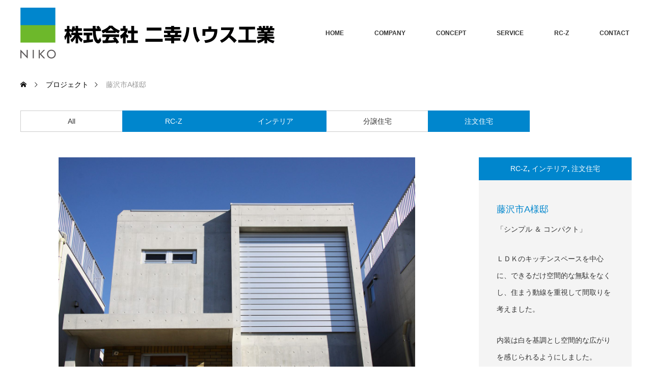

--- FILE ---
content_type: text/html; charset=UTF-8
request_url: https://www.niko-house.co.jp/project/%E8%97%A4%E6%B2%A2%E5%B8%82a%E6%A7%98%E9%82%B8/
body_size: 12451
content:
<!DOCTYPE html>
<html class="pc" lang="ja">
<head>
<meta charset="UTF-8">
<!--[if IE]><meta http-equiv="X-UA-Compatible" content="IE=edge"><![endif]-->
<meta name="viewport" content="width=device-width">
<title>藤沢市A様邸 | 株式会社二幸ハウス工業</title>
<meta name="description" content="皆様の夢の住まいを理想のスタイルと理想のカタチで">
<link rel="pingback" href="https://www.niko-house.co.jp/xmlrpc.php">
<meta name='robots' content='max-image-preview:large' />
	<style>img:is([sizes="auto" i], [sizes^="auto," i]) { contain-intrinsic-size: 3000px 1500px }</style>
	<link rel="alternate" type="application/rss+xml" title="株式会社二幸ハウス工業 &raquo; フィード" href="https://www.niko-house.co.jp/feed/" />
<link rel="alternate" type="application/rss+xml" title="株式会社二幸ハウス工業 &raquo; コメントフィード" href="https://www.niko-house.co.jp/comments/feed/" />
<script type="text/javascript">
/* <![CDATA[ */
window._wpemojiSettings = {"baseUrl":"https:\/\/s.w.org\/images\/core\/emoji\/16.0.1\/72x72\/","ext":".png","svgUrl":"https:\/\/s.w.org\/images\/core\/emoji\/16.0.1\/svg\/","svgExt":".svg","source":{"concatemoji":"https:\/\/www.niko-house.co.jp\/wp-includes\/js\/wp-emoji-release.min.js?ver=6.8.3"}};
/*! This file is auto-generated */
!function(s,n){var o,i,e;function c(e){try{var t={supportTests:e,timestamp:(new Date).valueOf()};sessionStorage.setItem(o,JSON.stringify(t))}catch(e){}}function p(e,t,n){e.clearRect(0,0,e.canvas.width,e.canvas.height),e.fillText(t,0,0);var t=new Uint32Array(e.getImageData(0,0,e.canvas.width,e.canvas.height).data),a=(e.clearRect(0,0,e.canvas.width,e.canvas.height),e.fillText(n,0,0),new Uint32Array(e.getImageData(0,0,e.canvas.width,e.canvas.height).data));return t.every(function(e,t){return e===a[t]})}function u(e,t){e.clearRect(0,0,e.canvas.width,e.canvas.height),e.fillText(t,0,0);for(var n=e.getImageData(16,16,1,1),a=0;a<n.data.length;a++)if(0!==n.data[a])return!1;return!0}function f(e,t,n,a){switch(t){case"flag":return n(e,"\ud83c\udff3\ufe0f\u200d\u26a7\ufe0f","\ud83c\udff3\ufe0f\u200b\u26a7\ufe0f")?!1:!n(e,"\ud83c\udde8\ud83c\uddf6","\ud83c\udde8\u200b\ud83c\uddf6")&&!n(e,"\ud83c\udff4\udb40\udc67\udb40\udc62\udb40\udc65\udb40\udc6e\udb40\udc67\udb40\udc7f","\ud83c\udff4\u200b\udb40\udc67\u200b\udb40\udc62\u200b\udb40\udc65\u200b\udb40\udc6e\u200b\udb40\udc67\u200b\udb40\udc7f");case"emoji":return!a(e,"\ud83e\udedf")}return!1}function g(e,t,n,a){var r="undefined"!=typeof WorkerGlobalScope&&self instanceof WorkerGlobalScope?new OffscreenCanvas(300,150):s.createElement("canvas"),o=r.getContext("2d",{willReadFrequently:!0}),i=(o.textBaseline="top",o.font="600 32px Arial",{});return e.forEach(function(e){i[e]=t(o,e,n,a)}),i}function t(e){var t=s.createElement("script");t.src=e,t.defer=!0,s.head.appendChild(t)}"undefined"!=typeof Promise&&(o="wpEmojiSettingsSupports",i=["flag","emoji"],n.supports={everything:!0,everythingExceptFlag:!0},e=new Promise(function(e){s.addEventListener("DOMContentLoaded",e,{once:!0})}),new Promise(function(t){var n=function(){try{var e=JSON.parse(sessionStorage.getItem(o));if("object"==typeof e&&"number"==typeof e.timestamp&&(new Date).valueOf()<e.timestamp+604800&&"object"==typeof e.supportTests)return e.supportTests}catch(e){}return null}();if(!n){if("undefined"!=typeof Worker&&"undefined"!=typeof OffscreenCanvas&&"undefined"!=typeof URL&&URL.createObjectURL&&"undefined"!=typeof Blob)try{var e="postMessage("+g.toString()+"("+[JSON.stringify(i),f.toString(),p.toString(),u.toString()].join(",")+"));",a=new Blob([e],{type:"text/javascript"}),r=new Worker(URL.createObjectURL(a),{name:"wpTestEmojiSupports"});return void(r.onmessage=function(e){c(n=e.data),r.terminate(),t(n)})}catch(e){}c(n=g(i,f,p,u))}t(n)}).then(function(e){for(var t in e)n.supports[t]=e[t],n.supports.everything=n.supports.everything&&n.supports[t],"flag"!==t&&(n.supports.everythingExceptFlag=n.supports.everythingExceptFlag&&n.supports[t]);n.supports.everythingExceptFlag=n.supports.everythingExceptFlag&&!n.supports.flag,n.DOMReady=!1,n.readyCallback=function(){n.DOMReady=!0}}).then(function(){return e}).then(function(){var e;n.supports.everything||(n.readyCallback(),(e=n.source||{}).concatemoji?t(e.concatemoji):e.wpemoji&&e.twemoji&&(t(e.twemoji),t(e.wpemoji)))}))}((window,document),window._wpemojiSettings);
/* ]]> */
</script>
<link rel='stylesheet' id='style-css' href='https://www.niko-house.co.jp/wp-content/themes/monolith_tcd042/style.css?ver=1.13' type='text/css' media='all' />
<style id='wp-emoji-styles-inline-css' type='text/css'>

	img.wp-smiley, img.emoji {
		display: inline !important;
		border: none !important;
		box-shadow: none !important;
		height: 1em !important;
		width: 1em !important;
		margin: 0 0.07em !important;
		vertical-align: -0.1em !important;
		background: none !important;
		padding: 0 !important;
	}
</style>
<link rel='stylesheet' id='wp-block-library-css' href='https://www.niko-house.co.jp/wp-includes/css/dist/block-library/style.min.css?ver=6.8.3' type='text/css' media='all' />
<style id='classic-theme-styles-inline-css' type='text/css'>
/*! This file is auto-generated */
.wp-block-button__link{color:#fff;background-color:#32373c;border-radius:9999px;box-shadow:none;text-decoration:none;padding:calc(.667em + 2px) calc(1.333em + 2px);font-size:1.125em}.wp-block-file__button{background:#32373c;color:#fff;text-decoration:none}
</style>
<style id='global-styles-inline-css' type='text/css'>
:root{--wp--preset--aspect-ratio--square: 1;--wp--preset--aspect-ratio--4-3: 4/3;--wp--preset--aspect-ratio--3-4: 3/4;--wp--preset--aspect-ratio--3-2: 3/2;--wp--preset--aspect-ratio--2-3: 2/3;--wp--preset--aspect-ratio--16-9: 16/9;--wp--preset--aspect-ratio--9-16: 9/16;--wp--preset--color--black: #000000;--wp--preset--color--cyan-bluish-gray: #abb8c3;--wp--preset--color--white: #ffffff;--wp--preset--color--pale-pink: #f78da7;--wp--preset--color--vivid-red: #cf2e2e;--wp--preset--color--luminous-vivid-orange: #ff6900;--wp--preset--color--luminous-vivid-amber: #fcb900;--wp--preset--color--light-green-cyan: #7bdcb5;--wp--preset--color--vivid-green-cyan: #00d084;--wp--preset--color--pale-cyan-blue: #8ed1fc;--wp--preset--color--vivid-cyan-blue: #0693e3;--wp--preset--color--vivid-purple: #9b51e0;--wp--preset--gradient--vivid-cyan-blue-to-vivid-purple: linear-gradient(135deg,rgba(6,147,227,1) 0%,rgb(155,81,224) 100%);--wp--preset--gradient--light-green-cyan-to-vivid-green-cyan: linear-gradient(135deg,rgb(122,220,180) 0%,rgb(0,208,130) 100%);--wp--preset--gradient--luminous-vivid-amber-to-luminous-vivid-orange: linear-gradient(135deg,rgba(252,185,0,1) 0%,rgba(255,105,0,1) 100%);--wp--preset--gradient--luminous-vivid-orange-to-vivid-red: linear-gradient(135deg,rgba(255,105,0,1) 0%,rgb(207,46,46) 100%);--wp--preset--gradient--very-light-gray-to-cyan-bluish-gray: linear-gradient(135deg,rgb(238,238,238) 0%,rgb(169,184,195) 100%);--wp--preset--gradient--cool-to-warm-spectrum: linear-gradient(135deg,rgb(74,234,220) 0%,rgb(151,120,209) 20%,rgb(207,42,186) 40%,rgb(238,44,130) 60%,rgb(251,105,98) 80%,rgb(254,248,76) 100%);--wp--preset--gradient--blush-light-purple: linear-gradient(135deg,rgb(255,206,236) 0%,rgb(152,150,240) 100%);--wp--preset--gradient--blush-bordeaux: linear-gradient(135deg,rgb(254,205,165) 0%,rgb(254,45,45) 50%,rgb(107,0,62) 100%);--wp--preset--gradient--luminous-dusk: linear-gradient(135deg,rgb(255,203,112) 0%,rgb(199,81,192) 50%,rgb(65,88,208) 100%);--wp--preset--gradient--pale-ocean: linear-gradient(135deg,rgb(255,245,203) 0%,rgb(182,227,212) 50%,rgb(51,167,181) 100%);--wp--preset--gradient--electric-grass: linear-gradient(135deg,rgb(202,248,128) 0%,rgb(113,206,126) 100%);--wp--preset--gradient--midnight: linear-gradient(135deg,rgb(2,3,129) 0%,rgb(40,116,252) 100%);--wp--preset--font-size--small: 13px;--wp--preset--font-size--medium: 20px;--wp--preset--font-size--large: 36px;--wp--preset--font-size--x-large: 42px;--wp--preset--spacing--20: 0.44rem;--wp--preset--spacing--30: 0.67rem;--wp--preset--spacing--40: 1rem;--wp--preset--spacing--50: 1.5rem;--wp--preset--spacing--60: 2.25rem;--wp--preset--spacing--70: 3.38rem;--wp--preset--spacing--80: 5.06rem;--wp--preset--shadow--natural: 6px 6px 9px rgba(0, 0, 0, 0.2);--wp--preset--shadow--deep: 12px 12px 50px rgba(0, 0, 0, 0.4);--wp--preset--shadow--sharp: 6px 6px 0px rgba(0, 0, 0, 0.2);--wp--preset--shadow--outlined: 6px 6px 0px -3px rgba(255, 255, 255, 1), 6px 6px rgba(0, 0, 0, 1);--wp--preset--shadow--crisp: 6px 6px 0px rgba(0, 0, 0, 1);}:where(.is-layout-flex){gap: 0.5em;}:where(.is-layout-grid){gap: 0.5em;}body .is-layout-flex{display: flex;}.is-layout-flex{flex-wrap: wrap;align-items: center;}.is-layout-flex > :is(*, div){margin: 0;}body .is-layout-grid{display: grid;}.is-layout-grid > :is(*, div){margin: 0;}:where(.wp-block-columns.is-layout-flex){gap: 2em;}:where(.wp-block-columns.is-layout-grid){gap: 2em;}:where(.wp-block-post-template.is-layout-flex){gap: 1.25em;}:where(.wp-block-post-template.is-layout-grid){gap: 1.25em;}.has-black-color{color: var(--wp--preset--color--black) !important;}.has-cyan-bluish-gray-color{color: var(--wp--preset--color--cyan-bluish-gray) !important;}.has-white-color{color: var(--wp--preset--color--white) !important;}.has-pale-pink-color{color: var(--wp--preset--color--pale-pink) !important;}.has-vivid-red-color{color: var(--wp--preset--color--vivid-red) !important;}.has-luminous-vivid-orange-color{color: var(--wp--preset--color--luminous-vivid-orange) !important;}.has-luminous-vivid-amber-color{color: var(--wp--preset--color--luminous-vivid-amber) !important;}.has-light-green-cyan-color{color: var(--wp--preset--color--light-green-cyan) !important;}.has-vivid-green-cyan-color{color: var(--wp--preset--color--vivid-green-cyan) !important;}.has-pale-cyan-blue-color{color: var(--wp--preset--color--pale-cyan-blue) !important;}.has-vivid-cyan-blue-color{color: var(--wp--preset--color--vivid-cyan-blue) !important;}.has-vivid-purple-color{color: var(--wp--preset--color--vivid-purple) !important;}.has-black-background-color{background-color: var(--wp--preset--color--black) !important;}.has-cyan-bluish-gray-background-color{background-color: var(--wp--preset--color--cyan-bluish-gray) !important;}.has-white-background-color{background-color: var(--wp--preset--color--white) !important;}.has-pale-pink-background-color{background-color: var(--wp--preset--color--pale-pink) !important;}.has-vivid-red-background-color{background-color: var(--wp--preset--color--vivid-red) !important;}.has-luminous-vivid-orange-background-color{background-color: var(--wp--preset--color--luminous-vivid-orange) !important;}.has-luminous-vivid-amber-background-color{background-color: var(--wp--preset--color--luminous-vivid-amber) !important;}.has-light-green-cyan-background-color{background-color: var(--wp--preset--color--light-green-cyan) !important;}.has-vivid-green-cyan-background-color{background-color: var(--wp--preset--color--vivid-green-cyan) !important;}.has-pale-cyan-blue-background-color{background-color: var(--wp--preset--color--pale-cyan-blue) !important;}.has-vivid-cyan-blue-background-color{background-color: var(--wp--preset--color--vivid-cyan-blue) !important;}.has-vivid-purple-background-color{background-color: var(--wp--preset--color--vivid-purple) !important;}.has-black-border-color{border-color: var(--wp--preset--color--black) !important;}.has-cyan-bluish-gray-border-color{border-color: var(--wp--preset--color--cyan-bluish-gray) !important;}.has-white-border-color{border-color: var(--wp--preset--color--white) !important;}.has-pale-pink-border-color{border-color: var(--wp--preset--color--pale-pink) !important;}.has-vivid-red-border-color{border-color: var(--wp--preset--color--vivid-red) !important;}.has-luminous-vivid-orange-border-color{border-color: var(--wp--preset--color--luminous-vivid-orange) !important;}.has-luminous-vivid-amber-border-color{border-color: var(--wp--preset--color--luminous-vivid-amber) !important;}.has-light-green-cyan-border-color{border-color: var(--wp--preset--color--light-green-cyan) !important;}.has-vivid-green-cyan-border-color{border-color: var(--wp--preset--color--vivid-green-cyan) !important;}.has-pale-cyan-blue-border-color{border-color: var(--wp--preset--color--pale-cyan-blue) !important;}.has-vivid-cyan-blue-border-color{border-color: var(--wp--preset--color--vivid-cyan-blue) !important;}.has-vivid-purple-border-color{border-color: var(--wp--preset--color--vivid-purple) !important;}.has-vivid-cyan-blue-to-vivid-purple-gradient-background{background: var(--wp--preset--gradient--vivid-cyan-blue-to-vivid-purple) !important;}.has-light-green-cyan-to-vivid-green-cyan-gradient-background{background: var(--wp--preset--gradient--light-green-cyan-to-vivid-green-cyan) !important;}.has-luminous-vivid-amber-to-luminous-vivid-orange-gradient-background{background: var(--wp--preset--gradient--luminous-vivid-amber-to-luminous-vivid-orange) !important;}.has-luminous-vivid-orange-to-vivid-red-gradient-background{background: var(--wp--preset--gradient--luminous-vivid-orange-to-vivid-red) !important;}.has-very-light-gray-to-cyan-bluish-gray-gradient-background{background: var(--wp--preset--gradient--very-light-gray-to-cyan-bluish-gray) !important;}.has-cool-to-warm-spectrum-gradient-background{background: var(--wp--preset--gradient--cool-to-warm-spectrum) !important;}.has-blush-light-purple-gradient-background{background: var(--wp--preset--gradient--blush-light-purple) !important;}.has-blush-bordeaux-gradient-background{background: var(--wp--preset--gradient--blush-bordeaux) !important;}.has-luminous-dusk-gradient-background{background: var(--wp--preset--gradient--luminous-dusk) !important;}.has-pale-ocean-gradient-background{background: var(--wp--preset--gradient--pale-ocean) !important;}.has-electric-grass-gradient-background{background: var(--wp--preset--gradient--electric-grass) !important;}.has-midnight-gradient-background{background: var(--wp--preset--gradient--midnight) !important;}.has-small-font-size{font-size: var(--wp--preset--font-size--small) !important;}.has-medium-font-size{font-size: var(--wp--preset--font-size--medium) !important;}.has-large-font-size{font-size: var(--wp--preset--font-size--large) !important;}.has-x-large-font-size{font-size: var(--wp--preset--font-size--x-large) !important;}
:where(.wp-block-post-template.is-layout-flex){gap: 1.25em;}:where(.wp-block-post-template.is-layout-grid){gap: 1.25em;}
:where(.wp-block-columns.is-layout-flex){gap: 2em;}:where(.wp-block-columns.is-layout-grid){gap: 2em;}
:root :where(.wp-block-pullquote){font-size: 1.5em;line-height: 1.6;}
</style>
<link rel='stylesheet' id='dashicons-css' href='https://www.niko-house.co.jp/wp-includes/css/dashicons.min.css?ver=6.8.3' type='text/css' media='all' />
<link rel='stylesheet' id='thickbox-css' href='https://www.niko-house.co.jp/wp-includes/js/thickbox/thickbox.css?ver=6.8.3' type='text/css' media='all' />
<link rel='stylesheet' id='formzu_plugin_client-css' href='https://www.niko-house.co.jp/wp-content/plugins/formzu-wp/css/formzu_plugin_client.css?ver=1762733856' type='text/css' media='all' />
<script type="text/javascript" src="https://www.niko-house.co.jp/wp-includes/js/jquery/jquery.min.js?ver=3.7.1" id="jquery-core-js"></script>
<script type="text/javascript" src="https://www.niko-house.co.jp/wp-includes/js/jquery/jquery-migrate.min.js?ver=3.4.1" id="jquery-migrate-js"></script>
<link rel="https://api.w.org/" href="https://www.niko-house.co.jp/wp-json/" /><link rel="canonical" href="https://www.niko-house.co.jp/project/%e8%97%a4%e6%b2%a2%e5%b8%82a%e6%a7%98%e9%82%b8/" />
<link rel='shortlink' href='https://www.niko-house.co.jp/?p=163' />
<link rel="alternate" title="oEmbed (JSON)" type="application/json+oembed" href="https://www.niko-house.co.jp/wp-json/oembed/1.0/embed?url=https%3A%2F%2Fwww.niko-house.co.jp%2Fproject%2F%25e8%2597%25a4%25e6%25b2%25a2%25e5%25b8%2582a%25e6%25a7%2598%25e9%2582%25b8%2F" />
<link rel="alternate" title="oEmbed (XML)" type="text/xml+oembed" href="https://www.niko-house.co.jp/wp-json/oembed/1.0/embed?url=https%3A%2F%2Fwww.niko-house.co.jp%2Fproject%2F%25e8%2597%25a4%25e6%25b2%25a2%25e5%25b8%2582a%25e6%25a7%2598%25e9%2582%25b8%2F&#038;format=xml" />

<link rel="stylesheet" href="https://www.niko-house.co.jp/wp-content/themes/monolith_tcd042/css/design-plus.css?ver=1.13">
<link rel="stylesheet" href="https://www.niko-house.co.jp/wp-content/themes/monolith_tcd042/css/sns-botton.css?ver=1.13">
<link rel="stylesheet" href="https://fonts.googleapis.com/css?family=Roboto:100,300">
<link rel="stylesheet" media="screen and (max-width:770px)" href="https://www.niko-house.co.jp/wp-content/themes/monolith_tcd042/css/responsive.css?ver=1.13">
<link rel="stylesheet" media="screen and (max-width:770px)" href="https://www.niko-house.co.jp/wp-content/themes/monolith_tcd042/css/footer-bar.css?ver=1.13">

<script src="https://www.niko-house.co.jp/wp-content/themes/monolith_tcd042/js/jquery.easing.1.3.js?ver=1.13"></script>
<script src="https://www.niko-house.co.jp/wp-content/themes/monolith_tcd042/js/jscript.js?ver=1.13"></script>
<script src="https://www.niko-house.co.jp/wp-content/themes/monolith_tcd042/js/comment.js?ver=1.13"></script>

<style type="text/css">
body, input, textarea { font-family: Arial, "Hiragino Kaku Gothic ProN", "ヒラギノ角ゴ ProN W3", "メイリオ", Meiryo, sans-serif; }
.rich_font { font-family: "Hiragino Sans", "ヒラギノ角ゴ ProN", "Hiragino Kaku Gothic ProN", "游ゴシック", YuGothic, "メイリオ", Meiryo, sans-serif; font-weight: 100;
}

body { font-size:15px; }

.pc #header .logo { font-size:21px; }
.pc #footer_top .logo { font-size:21px; }
.mobile #header .logo { font-size:18px; }
#footer_top { background: #F7F7F7; }

#logo_image img { width:50%; height:50%; }
#logo_image_mobile img { width:50%; height:50%; }

#blog_list li .image img, #related_post li a.image img, .styled_post_list1 .image img, #recent_news .image img, .project_list_widget .image img, .index_box_list .image img, #project_list .image img, #previous_next_post .image img {
  -webkit-transition: all 0.75s ease; -moz-transition: all 0.75s ease; transition: all 0.75s ease;
  -webkit-transform: scale(1); -moz-transform: scale(1); -ms-transform: scale(1); -o-transform: scale(1); transform: scale(1);
  -webkit-backface-visibility:hidden; backface-visibility:hidden;
}
#blog_list li .image:hover img, #related_post li a.image:hover img, .styled_post_list1 .image:hover img, #recent_news .image:hover img, .project_list_widget .image:hover img, .index_box_list .image:hover img, #project_list li:hover img, #previous_next_post .image:hover img {
  -webkit-transform: scale(1.2); -moz-transform: scale(1.2); -ms-transform: scale(1.2); -o-transform: scale(1.2); transform: scale(1.2);
}

.pc #global_menu > ul > li > a { color:#333333; }

#post_title { font-size:30px; }
.post_content { font-size:15px; }

a:hover, #comment_header ul li a:hover, .pc #global_menu > ul > li.active > a, .pc #global_menu li.current-menu-item > a, .pc #global_menu > ul > li > a:hover, #header_logo .logo a:hover, #bread_crumb li.home a:hover:before, #bread_crumb li a:hover,
 #archive_news_list li a .entry-date, #related_post li .title a:hover, #comment_headline, #footer_widget .footer_headline, .index_news_list ol a .entry-date, .footer_menu li:first-child a, .footer_menu li:only-child a, .color_headline, #project_title, #project_list .title span.project_title, .post_content a, .custom-html-widget a
  { color:#0086CD; }

.post_content a:hover, .custom-html-widget a:hover
{ color:#6EB92B; }

.pc #global_menu ul ul a, #return_top a:hover, .next_page_link a:hover, .collapse_category_list li a:hover .count, .slick-arrow:hover, #blog_list .category a:hover, #index_blog .index_blog_link:hover, #footer_address .button:hover, #post_meta_top .category a:hover,
 #archive_news_list .headline, .side_headline, #previous_next_page a:hover, .page_navi a:hover, .page_navi span.current, .page_navi p.back a:hover, .collapse_category_list li a:hover .count, .mobile #global_menu li a:hover,
  #wp-calendar td a:hover, #wp-calendar #prev a:hover, #wp-calendar #next a:hover, .widget_search #search-btn input:hover, .widget_search #searchsubmit:hover, .side_widget.google_search #searchsubmit:hover,
   #submit_comment:hover, #comment_header ul li a:hover, #comment_header ul li.comment_switch_active a, #comment_header #comment_closed p, #post_pagination a:hover, #post_pagination p, a.menu_button:hover, .mobile .footer_menu a:hover, .mobile #footer_menu_bottom li a:hover,
  .project_pager a:hover, #project_catgory_sort li a.active, #project_catgory_sort li a:hover, #project_catgory_sort li.current-cat a, #project_side_content h3
 { background-color:#0086CD; }

.pc #global_menu ul ul a:hover, .index_news_list a.archive_link:hover
 { background-color:#6EB92B; }

#recent_news .headline, .index_news_list .headline, #blog_list .date, #post_meta_top .date, #related_post
 { background-color:#000000; }

.index_news_list a.archive_link, #index_blog .index_blog_link, .page_navi p.back a
{ background-color:#BBBBBB; }

#comment_textarea textarea:focus, #guest_info input:focus, #comment_header ul li a:hover, #comment_header ul li.comment_switch_active a, #comment_header #comment_closed p, #post_meta_top .category a:hover, #project_catgory_sort .current-cat, #project_catgory_sort li:hover, #project_catgory_sort .current-cat:last-child, #post_pagination p, #post_pagination a:hover, .page_navi span.current, .page_navi a:hover
 { border-color:#0086CD; }
#project_catgory_sort .current-cat + li, #project_catgory_sort li:hover + li, .page_navi .current-cat + li a
{ border-left-color:#0086CD; }

@media screen and (max-width:600px) {
  #project_catgory_sort .current-cat { border-right-color:#0086CD!important; }
}

#comment_header ul li.comment_switch_active a:after, #comment_header #comment_closed p:after
 { border-color:#0086CD transparent transparent transparent; }

.collapse_category_list li a:before
 { border-color: transparent transparent transparent #0086CD; }


#project_list .image:before { background:rgba(0,105,140,0.5); }
#site_loader_spinner { border:4px solid rgba(0,134,205,0.2); border-top-color:#0086CD; }



</style>





<style type="text/css"></style><link rel="icon" href="https://www.niko-house.co.jp/wp-content/uploads/2021/03/NIKO.t.col_309×443-e1616304957223-120x120.jpg" sizes="32x32" />
<link rel="icon" href="https://www.niko-house.co.jp/wp-content/uploads/2021/03/NIKO.t.col_309×443-e1616304957223-200x200.jpg" sizes="192x192" />
<link rel="apple-touch-icon" href="https://www.niko-house.co.jp/wp-content/uploads/2021/03/NIKO.t.col_309×443-e1616304957223-200x200.jpg" />
<meta name="msapplication-TileImage" content="https://www.niko-house.co.jp/wp-content/uploads/2021/03/NIKO.t.col_309×443-e1616304957223-300x300.jpg" />
</head>
<body data-rsssl=1 id="body" class="wp-singular project-template-default single single-project postid-163 wp-embed-responsive wp-theme-monolith_tcd042 metaslider-plugin">


 <div id="header" style="background-color: rgba(255, 255, 255, 0.7);">
  <div id="header_inner" class="clearfix">
   <div id="logo_image">
 <h1 class="logo">
  <a href="https://www.niko-house.co.jp/" title="株式会社二幸ハウス工業" data-label="株式会社二幸ハウス工業"><img class="h_logo" src="https://www.niko-house.co.jp/wp-content/uploads/2021/03/ロゴ横長-1-1.png?1769473350" alt="株式会社二幸ハウス工業" title="株式会社二幸ハウス工業" /></a>
 </h1>
</div>

  
      <div id="global_menu">
    <ul id="menu-%e3%83%a1%e3%82%a4%e3%83%b3%e3%83%a1%e3%83%8b%e3%83%a5%e3%83%bc" class="menu"><li id="menu-item-26" class="menu-item menu-item-type-custom menu-item-object-custom menu-item-home menu-item-26"><a href="https://www.niko-house.co.jp/">HOME</a></li>
<li id="menu-item-25" class="menu-item menu-item-type-post_type menu-item-object-page menu-item-25"><a href="https://www.niko-house.co.jp/company/">COMPANY</a></li>
<li id="menu-item-97" class="menu-item menu-item-type-post_type menu-item-object-page menu-item-97"><a href="https://www.niko-house.co.jp/concept/">CONCEPT</a></li>
<li id="menu-item-100" class="menu-item menu-item-type-post_type menu-item-object-page menu-item-100"><a href="https://www.niko-house.co.jp/service/">SERVICE</a></li>
<li id="menu-item-32" class="menu-item menu-item-type-post_type menu-item-object-page menu-item-has-children menu-item-32"><a href="https://www.niko-house.co.jp/rc-z%e3%81%ae%e5%ae%b6/">RC-Z</a>
<ul class="sub-menu">
	<li id="menu-item-43" class="menu-item menu-item-type-post_type menu-item-object-page menu-item-43"><a href="https://www.niko-house.co.jp/rc-z%e3%81%ae%e5%ae%b6/rc-z%e3%81%ae%e5%ae%b6%e3%80%80%e6%80%a7%e8%83%bd%e3%81%ae%e7%a7%98%e5%af%86/">RC-Zの家　性能の秘密</a></li>
	<li id="menu-item-49" class="menu-item menu-item-type-post_type menu-item-object-page menu-item-49"><a href="https://www.niko-house.co.jp/rc-z%e3%81%ae%e5%ae%b6/44-2/">RC-Zの家　構造</a></li>
	<li id="menu-item-52" class="menu-item menu-item-type-post_type menu-item-object-page menu-item-52"><a href="https://www.niko-house.co.jp/rc-z%e3%81%ae%e5%ae%b6/rc-z%e3%81%ae%e5%ae%b6%e3%80%80%e6%96%bd%e5%b7%a5%e3%81%ae%e6%b5%81%e3%82%8c/">RC-Zの家　施工の流れ</a></li>
	<li id="menu-item-59" class="menu-item menu-item-type-post_type menu-item-object-page menu-item-59"><a href="https://www.niko-house.co.jp/rc-z%e3%81%ae%e5%ae%b6/rc-z%e3%81%ae%e5%ae%b6%e3%80%80%e3%83%87%e3%82%b6%e3%82%a4%e3%83%b3/">RC-Zの家　デザイン</a></li>
</ul>
</li>
<li id="menu-item-86" class="menu-item menu-item-type-post_type menu-item-object-page menu-item-86"><a href="https://www.niko-house.co.jp/s17072595/">CONTACT</a></li>
</ul>   </div>
   <a href="#" class="menu_button"><span>menu</span></a>
     </div>
 </div><!-- END #header -->

 
 <div id="main_contents" class="clearfix">


<div id="bread_crumb">

<ul class="clearfix" itemscope itemtype="http://schema.org/BreadcrumbList">
 <li itemprop="itemListElement" itemscope itemtype="http://schema.org/ListItem" class="home"><a itemprop="item" href="https://www.niko-house.co.jp/"><span itemprop="name">ホーム</span></a><meta itemprop="position" content="1" /></li>

 <li itemprop="itemListElement" itemscope itemtype="http://schema.org/ListItem"><a itemprop="item" href="https://www.niko-house.co.jp/project/"><span itemprop="name">プロジェクト</span></a><meta itemprop="position" content="2" /></li>
 <li itemprop="itemListElement" itemscope itemtype="http://schema.org/ListItem" class="last"><span itemprop="name">藤沢市A様邸</span><meta itemprop="position" content="3" /></li>

</ul>
</div>

<div id="main_col" class="clearfix">

<ul id="project_catgory_sort" class="clearfix"><li><a href="https://www.niko-house.co.jp/project/">All</a></li><li class="current-cat"><a href="https://www.niko-house.co.jp/project-cat/rc-z/">RC-Z</a></li><li class="current-cat"><a href="https://www.niko-house.co.jp/project-cat/%e3%82%a4%e3%83%b3%e3%83%86%e3%83%aa%e3%82%a2/">インテリア</a></li><li><a href="https://www.niko-house.co.jp/project-cat/%e5%88%86%e8%ad%b2%e4%bd%8f%e5%ae%85/">分譲住宅</a></li><li class="current-cat"><a href="https://www.niko-house.co.jp/project-cat/%e6%b3%a8%e6%96%87%e4%bd%8f%e5%ae%85/">注文住宅</a></li></ul>
 
 <div id="side_col">
  <div id="project_side_content">
   <h3>
    <a href="https://www.niko-house.co.jp/project-cat/rc-z/" rel="tag">RC-Z</a>, <a href="https://www.niko-house.co.jp/project-cat/%e3%82%a4%e3%83%b3%e3%83%86%e3%83%aa%e3%82%a2/" rel="tag">インテリア</a>, <a href="https://www.niko-house.co.jp/project-cat/%e6%b3%a8%e6%96%87%e4%bd%8f%e5%ae%85/" rel="tag">注文住宅</a> 
   </h3>
   <h4 id="project_title">藤沢市A様邸</h4>
      <p id="project_catch">「シンプル ＆ コンパクト」</p>
         <div id="project_info" class="post_content clearfix">
    <p>ＬＤＫのキッチンスペースを中心に、できるだけ空間的な無駄をなくし、住まう動線を重視して間取りを考えました。</p>
<p>内装は白を基調とし空間的な広がりを感じられるようにしました。</p>
<p>建物の形状も整形なため、構造的にもさらにしっかりとしたものとなっています。</p>
   </div>
     </div>
 </div>

<div id="left_col">

 <div id="article">

  <div class="post_content clearfix">
   <div id="metaslider-id-380" style="max-width: 700px; margin: 0 auto;" class="ml-slider-3-102-0 metaslider metaslider-flex metaslider-380 ml-slider has-dots-nav ms-theme-default" role="region" aria-label="藤沢市A様邸" data-height="400" data-width="700">
    <div id="metaslider_container_380">
        <div id="metaslider_380">
            <ul class='slides'>
                <li style="display: block; width: 100%;" class="slide-381 ms-image " aria-roledescription="slide" data-date="2021-07-14 18:13:32" data-slide-type="image"><img fetchpriority="high" decoding="async" width="1998" height="1332" src="https://www.niko-house.co.jp/wp-content/uploads/2021/05/IMG_1862.jpg" class="slider-380 slide-381 msDefaultImage" alt="" rel="" title="IMG_1862" srcset="https://www.niko-house.co.jp/wp-content/uploads/2021/05/IMG_1862.jpg 1998w, https://www.niko-house.co.jp/wp-content/uploads/2021/05/IMG_1862-300x200.jpg 300w, https://www.niko-house.co.jp/wp-content/uploads/2021/05/IMG_1862-1024x683.jpg 1024w, https://www.niko-house.co.jp/wp-content/uploads/2021/05/IMG_1862-768x512.jpg 768w, https://www.niko-house.co.jp/wp-content/uploads/2021/05/IMG_1862-1536x1024.jpg 1536w" sizes="(max-width: 1998px) 100vw, 1998px" /></li>
                <li style="display: none; width: 100%;" class="slide-382 ms-image " aria-roledescription="slide" data-date="2021-07-14 18:13:33" data-slide-type="image"><img decoding="async" width="1600" height="1200" src="https://www.niko-house.co.jp/wp-content/uploads/2021/05/IMG_6798.jpg" class="slider-380 slide-382 msDefaultImage" alt="" rel="" title="IMG_6798" srcset="https://www.niko-house.co.jp/wp-content/uploads/2021/05/IMG_6798.jpg 1600w, https://www.niko-house.co.jp/wp-content/uploads/2021/05/IMG_6798-300x225.jpg 300w, https://www.niko-house.co.jp/wp-content/uploads/2021/05/IMG_6798-1024x768.jpg 1024w, https://www.niko-house.co.jp/wp-content/uploads/2021/05/IMG_6798-768x576.jpg 768w, https://www.niko-house.co.jp/wp-content/uploads/2021/05/IMG_6798-1536x1152.jpg 1536w" sizes="(max-width: 1600px) 100vw, 1600px" /></li>
                <li style="display: none; width: 100%;" class="slide-383 ms-image " aria-roledescription="slide" data-date="2021-07-14 18:13:33" data-slide-type="image"><img decoding="async" width="1200" height="1600" src="https://www.niko-house.co.jp/wp-content/uploads/2021/05/IMG_6816-e1619830075759.jpg" class="slider-380 slide-383 msDefaultImage" alt="" rel="" title="IMG_6816" srcset="https://www.niko-house.co.jp/wp-content/uploads/2021/05/IMG_6816-e1619830075759.jpg 1200w, https://www.niko-house.co.jp/wp-content/uploads/2021/05/IMG_6816-e1619830075759-225x300.jpg 225w, https://www.niko-house.co.jp/wp-content/uploads/2021/05/IMG_6816-e1619830075759-768x1024.jpg 768w, https://www.niko-house.co.jp/wp-content/uploads/2021/05/IMG_6816-e1619830075759-1152x1536.jpg 1152w" sizes="(max-width: 1200px) 100vw, 1200px" /></li>
            </ul>
        </div>
        
    </div>
</div>
       <ul class="project_pager">
		<li class="project_pager_prev"><a href="https://www.niko-house.co.jp/project/%e8%8c%85%e3%83%b6%e5%b4%8e%e5%b8%82%ef%bd%8d%e6%a7%98%e9%82%b8/" rel="prev"></a></li><li class="project_pager_next"><a href="https://www.niko-house.co.jp/project/%e8%97%a4%e6%b2%a2%e5%b8%82s%e6%a7%98%e9%82%b8/" rel="next"></a></li>    </ul>
  </div>

 </div><!-- END #article -->

</div><!-- END #left_col -->

 
  <div id="project_related">
  <h3 class="headline">関連プロジェクト</h3>  <ol id="project_list" class="clearfix">
      <li class="clearfix">
    <a class="image" href="https://www.niko-house.co.jp/project/%e6%a8%aa%e6%b5%9c%e5%b8%82t%e6%a7%98%e9%82%b8/" title="横浜市T様邸"><img width="300" height="300" src="https://www.niko-house.co.jp/wp-content/uploads/2024/03/IMG_0363-300x300.jpg" class="attachment-size2 size-size2 wp-post-image" alt="" decoding="async" loading="lazy" srcset="https://www.niko-house.co.jp/wp-content/uploads/2024/03/IMG_0363-300x300.jpg 300w, https://www.niko-house.co.jp/wp-content/uploads/2024/03/IMG_0363-150x150.jpg 150w, https://www.niko-house.co.jp/wp-content/uploads/2024/03/IMG_0363-200x200.jpg 200w, https://www.niko-house.co.jp/wp-content/uploads/2024/03/IMG_0363-450x450.jpg 450w, https://www.niko-house.co.jp/wp-content/uploads/2024/03/IMG_0363-120x120.jpg 120w" sizes="auto, (max-width: 300px) 100vw, 300px" /></a>
    <a class="title" href="https://www.niko-house.co.jp/project/%e6%a8%aa%e6%b5%9c%e5%b8%82t%e6%a7%98%e9%82%b8/"><span class="project_title">横浜市T様邸</span><span class="project_catch">４部屋の居室が可能な25坪住宅</span></a>
   </li>
      <li class="clearfix">
    <a class="image" href="https://www.niko-house.co.jp/project/%e7%9b%b8%e6%a8%a1%e5%8e%9f%e5%b8%82s%e6%a7%98%e9%82%b8/" title="相模原市S様邸"><img width="300" height="300" src="https://www.niko-house.co.jp/wp-content/uploads/2022/10/IMG_0242-e1665041129401-300x300.jpg" class="attachment-size2 size-size2 wp-post-image" alt="" decoding="async" loading="lazy" srcset="https://www.niko-house.co.jp/wp-content/uploads/2022/10/IMG_0242-e1665041129401-300x300.jpg 300w, https://www.niko-house.co.jp/wp-content/uploads/2022/10/IMG_0242-e1665041129401-150x150.jpg 150w, https://www.niko-house.co.jp/wp-content/uploads/2022/10/IMG_0242-e1665041129401-200x200.jpg 200w, https://www.niko-house.co.jp/wp-content/uploads/2022/10/IMG_0242-e1665041129401-450x450.jpg 450w, https://www.niko-house.co.jp/wp-content/uploads/2022/10/IMG_0242-e1665041129401-120x120.jpg 120w" sizes="auto, (max-width: 300px) 100vw, 300px" /></a>
    <a class="title" href="https://www.niko-house.co.jp/project/%e7%9b%b8%e6%a8%a1%e5%8e%9f%e5%b8%82s%e6%a7%98%e9%82%b8/"><span class="project_title">相模原市S様邸</span><span class="project_catch">「内断熱のエコハウス」</span></a>
   </li>
      <li class="clearfix">
    <a class="image" href="https://www.niko-house.co.jp/project/%e8%97%a4%e6%b2%a2%e5%b8%82o%e6%a7%98%e9%82%b8/" title="藤沢市O様邸"><img width="300" height="300" src="https://www.niko-house.co.jp/wp-content/uploads/2022/10/IMG_0193-e1665041279195-300x300.jpg" class="attachment-size2 size-size2 wp-post-image" alt="" decoding="async" loading="lazy" srcset="https://www.niko-house.co.jp/wp-content/uploads/2022/10/IMG_0193-e1665041279195-300x300.jpg 300w, https://www.niko-house.co.jp/wp-content/uploads/2022/10/IMG_0193-e1665041279195-150x150.jpg 150w, https://www.niko-house.co.jp/wp-content/uploads/2022/10/IMG_0193-e1665041279195-200x200.jpg 200w, https://www.niko-house.co.jp/wp-content/uploads/2022/10/IMG_0193-e1665041279195-450x450.jpg 450w, https://www.niko-house.co.jp/wp-content/uploads/2022/10/IMG_0193-e1665041279195-120x120.jpg 120w" sizes="auto, (max-width: 300px) 100vw, 300px" /></a>
    <a class="title" href="https://www.niko-house.co.jp/project/%e8%97%a4%e6%b2%a2%e5%b8%82o%e6%a7%98%e9%82%b8/"><span class="project_title">藤沢市O様邸</span><span class="project_catch">「ゆっくりと時間が流れる住空間」</span></a>
   </li>
      <li class="clearfix">
    <a class="image" href="https://www.niko-house.co.jp/project/%e8%97%a4%e6%b2%a2%e5%b8%82t%e6%a7%98%e9%82%b8/" title="藤沢市T様邸"><img width="300" height="300" src="https://www.niko-house.co.jp/wp-content/uploads/2022/10/IMG_0184-1.JPG-300x300.png" class="attachment-size2 size-size2 wp-post-image" alt="" decoding="async" loading="lazy" srcset="https://www.niko-house.co.jp/wp-content/uploads/2022/10/IMG_0184-1.JPG-300x300.png 300w, https://www.niko-house.co.jp/wp-content/uploads/2022/10/IMG_0184-1.JPG-150x150.png 150w, https://www.niko-house.co.jp/wp-content/uploads/2022/10/IMG_0184-1.JPG-200x200.png 200w, https://www.niko-house.co.jp/wp-content/uploads/2022/10/IMG_0184-1.JPG-450x450.png 450w, https://www.niko-house.co.jp/wp-content/uploads/2022/10/IMG_0184-1.JPG-120x120.png 120w" sizes="auto, (max-width: 300px) 100vw, 300px" /></a>
    <a class="title" href="https://www.niko-house.co.jp/project/%e8%97%a4%e6%b2%a2%e5%b8%82t%e6%a7%98%e9%82%b8/"><span class="project_title">藤沢市T様邸</span><span class="project_catch">「シンプルナチュラルなRC住宅」</span></a>
   </li>
     </ol><!-- END #project_list -->
 </div>
 
</div><!-- END #main_col -->


 </div><!-- END #main_contents -->

 <div id="footer_top">
  <div id="footer_top_inner" class="clearfix">

   <div id="footer_menu_widget_area">

      <div id="footer_menu" class="clearfix">
        <div id="footer-menu1" class="footer_menu clearfix">
     <ul id="menu-%e3%83%a1%e3%82%a4%e3%83%b3%e3%83%a1%e3%83%8b%e3%83%a5%e3%83%bc-1" class="menu"><li class="menu-item menu-item-type-custom menu-item-object-custom menu-item-home menu-item-26"><a href="https://www.niko-house.co.jp/">HOME</a></li>
<li class="menu-item menu-item-type-post_type menu-item-object-page menu-item-25"><a href="https://www.niko-house.co.jp/company/">COMPANY</a></li>
<li class="menu-item menu-item-type-post_type menu-item-object-page menu-item-97"><a href="https://www.niko-house.co.jp/concept/">CONCEPT</a></li>
<li class="menu-item menu-item-type-post_type menu-item-object-page menu-item-100"><a href="https://www.niko-house.co.jp/service/">SERVICE</a></li>
<li class="menu-item menu-item-type-post_type menu-item-object-page menu-item-32"><a href="https://www.niko-house.co.jp/rc-z%e3%81%ae%e5%ae%b6/">RC-Z</a></li>
<li class="menu-item menu-item-type-post_type menu-item-object-page menu-item-86"><a href="https://www.niko-house.co.jp/s17072595/">CONTACT</a></li>
</ul>    </div>
                   </div>
   
      <div id="footer_widget">
    <div class="widget_text side_widget clearfix widget_custom_html" id="custom_html-3">
<h3 class="footer_headline"><span>RC-Z工法 家の会 共同組合</span></h3><div class="textwidget custom-html-widget">コンクリート住宅、RC住宅を建てるならRC-Z家の会共同組合（RC-Z工法）<br><br>
<a href="http://rc-zienokai.net/" target="_blank"><img src="https://www.niko-house.co.jp/wp-content/uploads/2024/07/RC-Z-4.png" border="0"/></a></div></div>
<div class="side_widget clearfix widget_block" id="block-10">
<!-- c6ca50f457f5c1b689f7057734fdd8e6 --></div>
<div class="side_widget clearfix widget_block" id="block-19">
<!-- 55ee3eb4f9bfccd93ec3229c7afc380d --></div>
<div class="side_widget clearfix widget_block" id="block-28">
<!-- 7a7547e751d61f46d224a357f825c4c3 --></div>
   </div>
   
   </div><!-- END #footer_menu_widget_area -->

      <div id="footer_address">
        <div class="logo_area">
 <p class="logo"><a href="https://www.niko-house.co.jp/" title="株式会社二幸ハウス工業"><img class="f_logo" src="https://www.niko-house.co.jp/wp-content/uploads/2021/03/ロゴ横長-1-1.png?1769473350" alt="株式会社二幸ハウス工業" title="株式会社二幸ハウス工業"style="width:499px;" /></a></p>
</div>
    <div class="info"><p>〒２５２－０８０４<br />
神奈川県藤沢市湘南台５－３５－６<br />
Tel:０４６６－４５－６１１０(代）<br />
Fax:０４６６－４３－４１７１</p>
</div>       </div>
   
  </div><!-- END #footer_top_inner -->
 </div><!-- END #footer_top -->

 <div id="footer_bottom">
  <div id="footer_bottom_inner" class="clearfix">

      <ul class="clearfix" id="footer_social_link">
                    <li class="rss"><a class="target_blank" href="https://www.niko-house.co.jp/feed/">RSS</a></li>
       </ul>
   
   <p id="copyright">Copyright &copy;&nbsp; <a href="https://www.niko-house.co.jp/">株式会社二幸ハウス工業</a></p>

  </div><!-- END #footer_bottom_inner -->
 </div><!-- END #footer_bottom -->


 <div id="return_top">
  <a href="#body"><span>PAGE TOP</span></a>
 </div>

 

 <script>
 
  </script>

  <!-- facebook share button code -->
 <div id="fb-root"></div>
 <script>
 (function(d, s, id) {
   var js, fjs = d.getElementsByTagName(s)[0];
   if (d.getElementById(id)) return;
   js = d.createElement(s); js.id = id;
   js.src = "//connect.facebook.net/ja_JP/sdk.js#xfbml=1&version=v2.5";
   fjs.parentNode.insertBefore(js, fjs);
 }(document, 'script', 'facebook-jssdk'));
 </script>
 

<script type="speculationrules">
{"prefetch":[{"source":"document","where":{"and":[{"href_matches":"\/*"},{"not":{"href_matches":["\/wp-*.php","\/wp-admin\/*","\/wp-content\/uploads\/*","\/wp-content\/*","\/wp-content\/plugins\/*","\/wp-content\/themes\/monolith_tcd042\/*","\/*\\?(.+)"]}},{"not":{"selector_matches":"a[rel~=\"nofollow\"]"}},{"not":{"selector_matches":".no-prefetch, .no-prefetch a"}}]},"eagerness":"conservative"}]}
</script>
<link rel='stylesheet' id='metaslider-flex-slider-css' href='https://www.niko-house.co.jp/wp-content/plugins/ml-slider/assets/sliders/flexslider/flexslider.css?ver=3.102.0' type='text/css' media='all' property='stylesheet' />
<link rel='stylesheet' id='metaslider-public-css' href='https://www.niko-house.co.jp/wp-content/plugins/ml-slider/assets/metaslider/public.css?ver=3.102.0' type='text/css' media='all' property='stylesheet' />
<style id='metaslider-public-inline-css' type='text/css'>
@media only screen and (max-width: 767px) { .hide-arrows-smartphone .flex-direction-nav, .hide-navigation-smartphone .flex-control-paging, .hide-navigation-smartphone .flex-control-nav, .hide-navigation-smartphone .filmstrip, .hide-slideshow-smartphone, .metaslider-hidden-content.hide-smartphone{ display: none!important; }}@media only screen and (min-width : 768px) and (max-width: 1023px) { .hide-arrows-tablet .flex-direction-nav, .hide-navigation-tablet .flex-control-paging, .hide-navigation-tablet .flex-control-nav, .hide-navigation-tablet .filmstrip, .hide-slideshow-tablet, .metaslider-hidden-content.hide-tablet{ display: none!important; }}@media only screen and (min-width : 1024px) and (max-width: 1439px) { .hide-arrows-laptop .flex-direction-nav, .hide-navigation-laptop .flex-control-paging, .hide-navigation-laptop .flex-control-nav, .hide-navigation-laptop .filmstrip, .hide-slideshow-laptop, .metaslider-hidden-content.hide-laptop{ display: none!important; }}@media only screen and (min-width : 1440px) { .hide-arrows-desktop .flex-direction-nav, .hide-navigation-desktop .flex-control-paging, .hide-navigation-desktop .flex-control-nav, .hide-navigation-desktop .filmstrip, .hide-slideshow-desktop, .metaslider-hidden-content.hide-desktop{ display: none!important; }}
</style>
<script type="text/javascript" src="https://www.niko-house.co.jp/wp-includes/js/comment-reply.min.js?ver=6.8.3" id="comment-reply-js" async="async" data-wp-strategy="async"></script>
<script type="text/javascript" id="thickbox-js-extra">
/* <![CDATA[ */
var thickboxL10n = {"next":"\u6b21\u3078 >","prev":"< \u524d\u3078","image":"\u753b\u50cf","of":"\/","close":"\u9589\u3058\u308b","noiframes":"\u3053\u306e\u6a5f\u80fd\u3067\u306f iframe \u304c\u5fc5\u8981\u3067\u3059\u3002\u73fe\u5728 iframe \u3092\u7121\u52b9\u5316\u3057\u3066\u3044\u308b\u304b\u3001\u5bfe\u5fdc\u3057\u3066\u3044\u306a\u3044\u30d6\u30e9\u30a6\u30b6\u30fc\u3092\u4f7f\u3063\u3066\u3044\u308b\u3088\u3046\u3067\u3059\u3002","loadingAnimation":"https:\/\/www.niko-house.co.jp\/wp-includes\/js\/thickbox\/loadingAnimation.gif"};
/* ]]> */
</script>
<script type="text/javascript" src="https://www.niko-house.co.jp/wp-includes/js/thickbox/thickbox.js?ver=3.1-20121105" id="thickbox-js"></script>
<script type="text/javascript" src="https://www.niko-house.co.jp/wp-content/plugins/formzu-wp/js/trim_formzu_fixed_widget_layer.js?ver=1762733856" id="trim_formzu_fixed_widget_layer-js"></script>
<script type="text/javascript" src="https://www.niko-house.co.jp/wp-content/plugins/formzu-wp/js/formzu_resize_thickbox.js?ver=1762733856" id="formzu_resize_thickbox-js"></script>
<script type="text/javascript" src="https://www.niko-house.co.jp/wp-content/plugins/ml-slider/assets/sliders/flexslider/jquery.flexslider.min.js?ver=3.102.0" id="metaslider-flex-slider-js"></script>
<script type="text/javascript" id="metaslider-flex-slider-js-after">
/* <![CDATA[ */
var metaslider_380 = function($) {$('#metaslider_380').addClass('flexslider');
            $('#metaslider_380').flexslider({ 
                slideshowSpeed:3000,
                animation:"fade",
                controlNav:true,
                directionNav:true,
                pauseOnHover:true,
                direction:"horizontal",
                reverse:false,
                keyboard:1,
                touch:1,
                animationSpeed:1000,
                prevText:"前へ",
                nextText:"Next",
                smoothHeight:false,
                fadeFirstSlide:false,
                slideshow:true,
                pausePlay:false,
                showPlayText:false,
                playText:false,
                pauseText:false,
                start: function(slider) {
                slider.find('.flex-prev').attr('aria-label', 'Previous');
                    slider.find('.flex-next').attr('aria-label', 'Next');
                
                // Function to disable focusable elements in aria-hidden slides
                function disableAriaHiddenFocusableElements() {
                    var slider_ = $('#metaslider_380');
                    
                    // Disable focusable elements in slides with aria-hidden='true'
                    slider_.find('.slides li[aria-hidden="true"] a, .slides li[aria-hidden="true"] button, .slides li[aria-hidden="true"] input, .slides li[aria-hidden="true"] select, .slides li[aria-hidden="true"] textarea, .slides li[aria-hidden="true"] [tabindex]:not([tabindex="-1"])').attr('tabindex', '-1');
                    
                    // Disable focusable elements in cloned slides (these should never be focusable)
                    slider_.find('.slides li.clone a, .slides li.clone button, .slides li.clone input, .slides li.clone select, .slides li.clone textarea, .slides li.clone [tabindex]:not([tabindex="-1"])').attr('tabindex', '-1');
                }
                
                // Initial setup
                disableAriaHiddenFocusableElements();
                
                // Observer for aria-hidden and clone changes
                if (typeof MutationObserver !== 'undefined') {
                    var ariaObserver = new MutationObserver(function(mutations) {
                        var shouldUpdate = false;
                        mutations.forEach(function(mutation) {
                            if (mutation.type === 'attributes' && mutation.attributeName === 'aria-hidden') {
                                shouldUpdate = true;
                            }
                            if (mutation.type === 'childList') {
                                // Check if cloned slides were added/removed
                                for (var i = 0; i < mutation.addedNodes.length; i++) {
                                    if (mutation.addedNodes[i].nodeType === 1 && 
                                        (mutation.addedNodes[i].classList.contains('clone') || 
                                         mutation.addedNodes[i].querySelector && mutation.addedNodes[i].querySelector('.clone'))) {
                                        shouldUpdate = true;
                                        break;
                                    }
                                }
                            }
                        });
                        if (shouldUpdate) {
                            setTimeout(disableAriaHiddenFocusableElements, 10);
                        }
                    });
                    
                    var targetNode = $('#metaslider_380')[0];
                    if (targetNode) {
                        ariaObserver.observe(targetNode, { 
                            attributes: true, 
                            attributeFilter: ['aria-hidden'],
                            childList: true,
                            subtree: true
                        });
                    }
                }
                
                },
                after: function(slider) {
                
                // Re-disable focusable elements after slide transitions
                var slider_ = $('#metaslider_380');
                
                // Disable focusable elements in slides with aria-hidden='true'
                slider_.find('.slides li[aria-hidden="true"] a, .slides li[aria-hidden="true"] button, .slides li[aria-hidden="true"] input, .slides li[aria-hidden="true"] select, .slides li[aria-hidden="true"] textarea, .slides li[aria-hidden="true"] [tabindex]:not([tabindex="-1"])').attr('tabindex', '-1');
                
                // Disable focusable elements in cloned slides
                slider_.find('.slides li.clone a, .slides li.clone button, .slides li.clone input, .slides li.clone select, .slides li.clone textarea, .slides li.clone [tabindex]:not([tabindex="-1"])').attr('tabindex', '-1');
                
                }
            });
            $(document).trigger('metaslider/initialized', '#metaslider_380');
        };
 jQuery(document).ready(function($) {
 $('.metaslider').attr('tabindex', '0');
 $(document).on('keyup.slider', function(e) {
  });
 });
        var timer_metaslider_380 = function() {
            var slider = !window.jQuery ? window.setTimeout(timer_metaslider_380, 100) : !jQuery.isReady ? window.setTimeout(timer_metaslider_380, 1) : metaslider_380(window.jQuery);
        };
        timer_metaslider_380();
/* ]]> */
</script>
<script type="text/javascript" id="metaslider-script-js-extra">
/* <![CDATA[ */
var wpData = {"baseUrl":"https:\/\/www.niko-house.co.jp"};
/* ]]> */
</script>
<script type="text/javascript" src="https://www.niko-house.co.jp/wp-content/plugins/ml-slider/assets/metaslider/script.min.js?ver=3.102.0" id="metaslider-script-js"></script>
</body>
</html>
